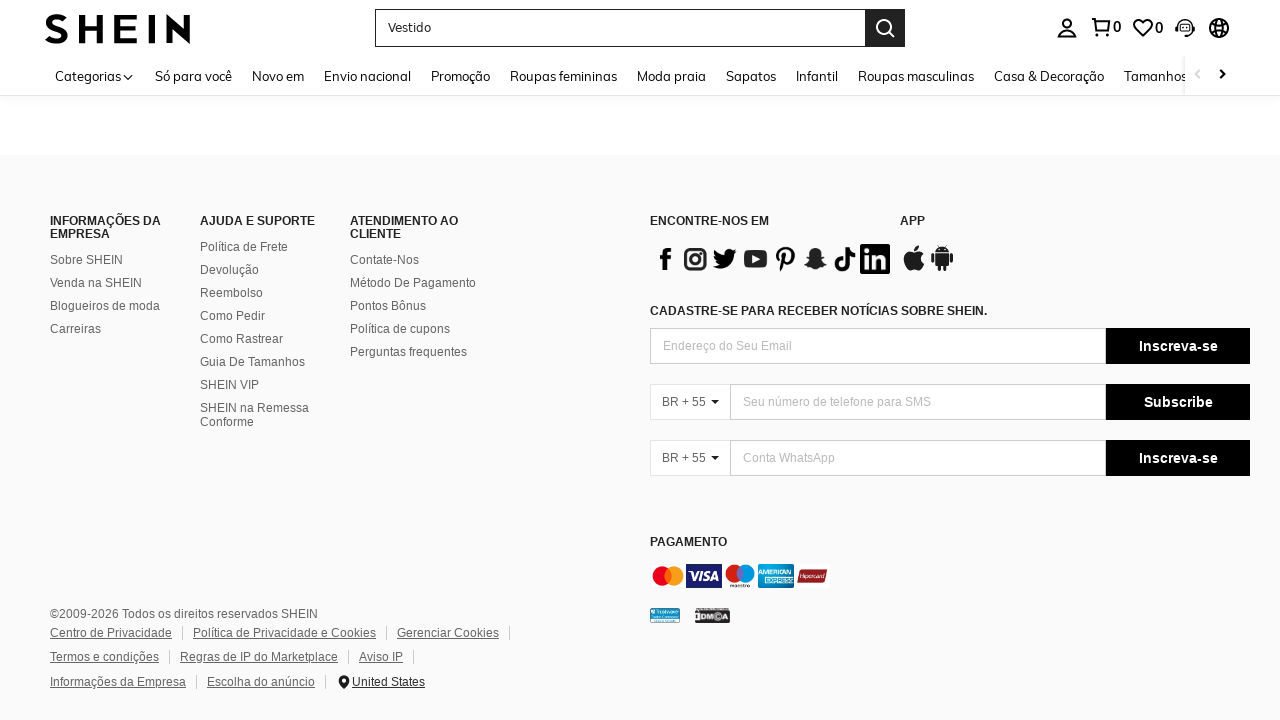

--- FILE ---
content_type: text/javascript; charset=utf-8
request_url: https://br.shein.com/devices/v3/profile/web?callback=smCB_1768976008371&organization=FPNyuLhAtVnAeldjikus&smdata=W7N7Uu94bq%2BVmrg%2BpkkKvFZgZI6vVFKHgGXkhgEdOtkEzAQoaMrXkzeWEoQluEyDc8%2BPMgzdH0lGXKop%2F%2Fr2S8bjjqyOzsoM3eh2imYmKHCptILmq%2FEbuvDQeSEcqqvwtMhYnWsWYdMPIAJgiui1SwLWG4Pf7%2FH%2BculbN6U8R90ilLvIxnoDasMj6A8jtfqCRFwnDTQ9O9slsjC17D62VAMGtCauieKjg8tTDrkiiXbnB%2BYmRaCz73D0eKeaGD11Pgs2dth9LEKEBccnHaHE2rNowUYdTRcnjqkMW55ip%2Bv9gQDj6y4WN5950%2FvsPUg3sC9fpKbJ%2F7MYqfEwBaZjTy%2FiEZgqqOwQXLYwC8lFwb3d8gQ2SRfaUVaEjasxNBMoMkxFARPWSjtMy8rkflBKBOGEHeEY%2F1S8zxMoteb%2B0L06wdW4j%2BI4z9bqtdiTotrNuJnxvy3yYaZnF5En0eENxk%2BzyTCNp9D5VZMEQzWcZrEBY5lV3Z3zGfiLtuSB8BCbyLoOTZ%2FLJjlFT13HbqaLOhANv3CKCSQtA6DdVBaPIjeuF5jlijrQ47BKBmiOmce9hvkL2zUwLe4Lov0BeNfDvFDt%2B83YctAEUTXdD7SPUzNBhz58TsGawF7vRFQkuBtMm7ZDkAyeLys32fjLof9m%2FsK65AWVmRUc%2Fe25ZGSBsYpfMTQHAOg2r%2B7Yx7ikm9jj%2FnK%2BRpcORGkEXU%2BZ%2B0IuNgBnokWu1eTdE%2BYNhaYePJYkz8mSWmJ06j5MJzIMyA60HlM3rpkrJR1D%2Bn%2BRiopkhHoronPrRfZTiI6ACn3zf3QhGHQtkPrW0qkAuLp7nIyWxayKWm6Fri6yJeunKsJ0jaspDp6GNq8%2FIrE%2Bqm4YhNYc4z6q0a6VPGXeUjtLRxfDCmou9h4YvEQ%2BVaLdMnPMVUzhNkR%2F2PWSnXwLJWQesWlepfZeXs8FjicO1GyBI58qt5agDa1vdqlB6Ev9bTUEQmnTfK0mJFVXzqY0eiRIuJVy6RceD%2BVUloe229Jw2RBWp5g%2BiskMa3IVknoTj56Ul8KggFS3uK4thfaL6nlYVEHe31IceLQLNnkItDf08ZCS1COVRlcNcppS2jnqcDWYXc5Urm90Ar9g8z00mx%2B7Pofcp9OZquPAMtSCCJr45zfMSdFptgSPJkRqQK0jbfq3QtauOc9c8Y1FEy14ONtPcAPEnj4V%2FLlx1uwxrA4H6UJn2HYUqUQNT1hj2yt2XFogrdmpm9oQmx8oteDwC2b2TdUehbaJJzJZ9b64CjhYNKUcITs9igjKxRKoKW8cnFWhYcn71hVrihROwGSibAHXAoccdmsM6ZZXSqOFq2LH5TyIUXJjifRneKyLe45HRz%2F0vxMOXDrv3jDWmYfNrP2FqCLSQh%2BBaeRgjefBAkNXuC2YxFBFrw0w75kU%3D1487577677129&os=web&version=2.0.0
body_size: -720
content:
window['smCB_1768976008371'] && smCB_1768976008371({"code":1100,"detail":{"len":"12","sign":"kqnHTg5SnnBnnV8ta/7z7A==","timestamp":"1487582755342"},"requestId":"86ccfe74887bfabeeef388935572e12a"})